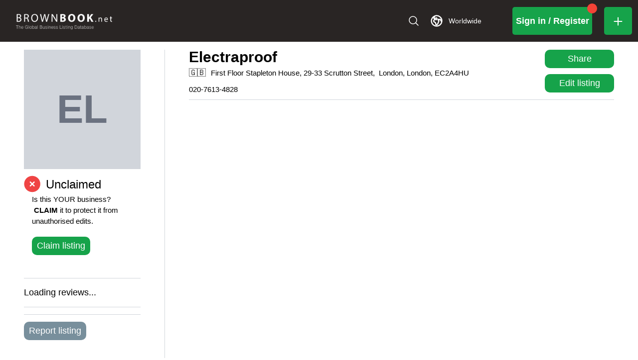

--- FILE ---
content_type: application/javascript; charset=utf-8
request_url: https://www.brownbook.net/_next/static/chunks/2928.3feb6e35c5519d10.js
body_size: 5184
content:
"use strict";(self.webpackChunk_N_E=self.webpackChunk_N_E||[]).push([[2928],{7102:(e,s,i)=>{i.d(s,{A:()=>t});let t={home:e=>"/",login:"/login",register:"/register",resetPassword:"/reset-password",forgotPassword:"/forgot-password",about:"/about",contact:"/contact",search:e=>{let s="/search";return s=`${s}/${e.country||"worldwide"}`,s=`${s}/${e.city||e.ltags||"all-cities"}`,e.search&&(s=`${s}/${e.search}`),s=`${s}?page=${e.page||"1"}`,e.tags&&(s=`${s}&tags=${e.tags}`),e.ltags&&(s=`${s}$&ltags=${e.ltags}`),s},termsAndConditions:"/terms-conditions",verifyEmail:"/verify-email",confirmEmail:"/confirm-email",confirmEmailRequest:e=>e?`/confirm-email-request?hash=${e}`:"/confirm-email-request",userProfile:e=>`/user-profile/${e}`,myProfile:e=>`/my-profile/${e}`,dispute:e=>`/disputes/${e}`,manageEndorsements:"/manage-endorsements",countries:"/countries",countryCities:e=>`/countries/${e}/cities`,countryCategories:e=>`/countries/${e}/categories`,state:(e,s)=>`/countries/${e}/states/${s}`,city:(e,s,i)=>`/countries/${e}/states/${s}/cities/${i}`,cityCategories:(e,s,i)=>`/countries/${e}/states/${s}/cities/${i}/categories`,freeClaim:"/free-claim",freeListings:"/free-listing",freeEnhancedBusiness:"/free-enhanced-business",vipDealsDiscounts:"/vip-deals-discounts",addBusiness:"/add-business",userBlocked:"/user-blocked",business:(e,s,i)=>e&&s?i?`/business/${e}/${s}${i}`:`/business/${e}/${s}`:"#",businessEnhancedInfo:(e,s,i)=>`/business/${e}/${s}/enhanced-services?service=${i}`,businessMedia:(e,s)=>`/business/${e}/${s}/media`,editBusiness:(e,s,i)=>i?`/business/${e}/${s}/edit/${i}`:`/business/${e}/${s}/edit`,claimBusiness:(e,s,i)=>`/business/${e}/${s}/claim${i?`?${i}`:""}`,claimBusinessCompleted:(e,s,i)=>`/business/${e}/${s||e}/claim-completed${i?`/${i}`:""}`,endorseBusiness:(e,s)=>`/business/${e}/${s}/endorse`,listingManagementPayment:e=>`/listing-management-payment?${e}`,blinkxPaymentPage:e=>`/blinkx-payment?${e}`,blinxPaymentDialog:(e,s,i,t)=>`/blinkx-payment?business_id=${e}&access_token=${s}&refresh_token=${i}&expires_in=${t}&paymentDialog=true&unclaimed=true`,listingManagementIntro:e=>`/listing-management-intro?business_id=${e}`,businessListingManagerAdvertisement:e=>`/business-listing-manager-advertisement/${e}`,createSource:(e,s)=>`/api/v1/billing/payment-method/source/${e}/${s}`,admin:{dashboard:"/admin/dashboard",affiliates:"/admin/affiliates",affiliatesStats:"/admin/affiliates-stats",approvalQueue:"/admin/approval-queue",businesses:"/admin/businesses",business:e=>`/admin/businesses/${e}`,businessReports:"/admin/business-reports",businessReport:e=>`/admin/business-reports/${e}`,clients:"/admin/clients",clientsApiStats:"/admin/clients-api-stats",disapprovedWords:"/admin/disapproved-words",emailBlacklist:"/admin/email-blacklist",pendingUsers:"/admin/pending-users",spamUsers:"/admin/spam-users",reportedReviewReplies:"/admin/reported-review-replies",reportedReviewReply:e=>`/admin/reported-review-replies/${e}`,reviewReports:"/admin/review-reports",reviewReport:e=>`/admin/review-reports/${e}`,suspendedUsers:"/admin/suspended-users",userReports:"/admin/user-reports",userReport:e=>`/admin/user-reports/${e}`,users:"/admin/users",user:e=>`/admin/users/${e}`,disputes:"/admin/disputes",dispute:e=>`/admin/disputes/${e}`,blockedEmailDomains:"/admin/blocked-email-domains",blockedIpSubnets:"/admin/blocked-ip-subnets",userActivity:"/admin/user-activity"},countrySelector:e=>`/country-selector/${e}`,reviews:"/reviews",reviewsCategory:(e,s)=>`/reviews/${e}/?category=${s}`,reviewsPreview:(e,s)=>`/reviews/${e}/${s}`,reviewDetails:(e,s,i)=>`/reviews/${e}/${s}/${i}`,reviewsSearch:(e,s)=>`/reviews/search/${e}${s?`?page=${s}`:""}`}},9787:(e,s,i)=>{i.d(s,{A:()=>n});var t=i(95155),a=i(2821);let r={accent:"bg-accent hover:bg-accent-800 disabled:bg-accent-600 disabled:opacity-70",secondary:"bg-secondary hover:bg-secondary/80 disabled:bg-secondary/70"};function n(e){let{className:s,color:i="accent",...n}=e;return(0,t.jsx)("button",{className:(0,a.A)("rounded-2xl text-lg text-white py-[6px] px-[10px] transition-color duration-150 disabled:cursor-not-allowed",r[i],s),...n})}},12521:(e,s,i)=>{i.d(s,{V:()=>n,default:()=>l});var t=i(95155),a=i(12115);let r=(0,i(67909).default)(()=>Promise.all([i.e(225),i.e(8116),i.e(3702),i.e(8123),i.e(1429),i.e(4825),i.e(2223),i.e(4760)]).then(i.bind(i,44760)),{loadableGenerated:{webpack:()=>[44760]},ssr:!1}),n=(0,a.createContext)({enqueueSnackbar:()=>{}}),l=function(e){let{children:s}=e,[i,l]=(0,a.useState)([]);return(0,t.jsxs)(n.Provider,{value:{enqueueSnackbar:(e,s)=>{i.length>=5?l([{key:Date.now(),message:e,options:s},...i.filter((e,s)=>s!==i.length-1)]):l([{key:Date.now(),message:e,options:s},...i])}},children:[s,i.length>0&&(0,t.jsx)(r,{toasts:i,handleClose:(e,s,t)=>{"clickaway"!==t&&l(i.filter(s=>s.key!==e))}})]})}},12928:(e,s,i)=>{i.r(s),i.d(s,{default:()=>u});var t=i(95155),a=i(67909),r=i(57122);function n(e){let{business:s,withoutAddress:i}=e;function a(e,i,a,r,n){if(e){if(r&&n)return(0,t.jsx)("div",{className:"",children:(0,t.jsx)("p",{className:"text-base break-all",id:i,children:(0,t.jsx)("a",{href:n,target:"_blank",rel:"noopener noreferrer",className:"underline",children:e})})});if(!e||"business-address"!==i||!s.business_group||!s.business_group.uberall_service_areas||!(s.business_group.uberall_service_areas.length>0))return(0,t.jsx)("div",{className:"",children:(0,t.jsx)("p",{className:"text-base whitespace-normal",style:"Website"===a?{color:"#4caf50"}:void 0,id:i,children:e})})}}function n(e,s,i){if(e)return(0,t.jsx)("div",{className:"",children:(0,t.jsx)("p",{className:"text-base break-words",id:i,children:(0,t.jsx)("a",{href:e,target:"_blank",rel:"noopener noreferrer",className:"underline",children:e})})})}return[!s.address_line_1||""===s.address_line_1.trim()?a(s.address,"business-address","Address"):null,a(s.address_extra,"business-extra-address","Extra address"),a(s.address_line_1,"business-address-1","Address 1"),a(s.address_line_2,"business-address-2","Address 2"),a(s.address_line_3,"business-sublocality","Sublocality"),a(s.city,"business-city","City"),a(s.zip_code,"business-city","City")].filter(Boolean),(0,t.jsxs)("div",{className:"relative bg-white w-full",id:"info-block",children:[(0,t.jsxs)("div",{className:"flex flex-col",children:[!i&&(0,t.jsxs)("div",{className:"flex flex-wrap items-center mb-10 text-base break-words whitespace-pre-wrap",children:[s.country_code?(0,t.jsx)(r.default,{className:"mr-10 self-start !leading-normal",countryCode:s.country_code,fontSize:17}):null,function(e){let s=[!e.address_line_1?e.address:null,e.address_extra,e.address_line_1,e.address_line_2,e.address_line_3,e.city,e.zip_code].filter(Boolean).map(e=>e.trim());if(!s.length)return"";let i=[];for(let e of s){let s=e.toLowerCase();i.some(e=>e.toLowerCase().includes(s)||s.includes(e.toLowerCase()))||i.push(e)}return i.join(", ")}(s)]}),a(s.phone,"business-phone","Phone"),a(s.mobile,"business-mobile","Cell/Mobile"),a(s.email,"business-email","Email",!0,`mailto:${s.email}`),s.website?(0,t.jsx)("div",{className:"",children:(0,t.jsx)("p",{className:"text-base break-words",id:s.id,children:(0,t.jsx)("a",{href:s.website,target:"_blank",rel:"noopener noreferrer",className:"underline",children:s.display_website?s.display_website:s.website})})}):null,a(s.fax,"business-fax","Fax number"),a(s.twitter?`https://x.com/${s.twitter}`:null,"business-twitter","Twitter",!!s.twitter,s.twitter?`https://x.com/${s.twitter}`:null),n(s.facebook,"Facebook","business-facebook"),n(s.instagram,"Instagram","business-instagram"),n(s.linkedin,"Linkedin","business-linkedin"),n(s.tiktok,"Tiktok","business-tiktok"),n(s.skype,"Video Calling","business-skype"),a(s.im,"business-instant-messenger","Instant messenger")]}),a(s.blog,"business-blog","Blog",!0,s.blog)]})}(0,a.default)(()=>Promise.all([i.e(8123),i.e(1429),i.e(4825),i.e(6682),i.e(5648),i.e(5735),i.e(2156),i.e(2986)]).then(i.bind(i,72986)),{loadableGenerated:{webpack:()=>[72986]},ssr:!0});var l=i(53601),d=i(13285);function o(e){let{description:s}=e;return s&&""!==s.trim()?(0,t.jsx)("div",{id:"business-description-block",className:"text-base",children:(0,t.jsx)("div",{dangerouslySetInnerHTML:{__html:s},id:"business-description"})}):null}var c=i(43986);function u(e){let{business:s,handleOpenMapDialog:i,setReportBusinessDialogOpen:a}=e;return(0,t.jsxs)(t.Fragment,{children:[(0,t.jsx)(d.A,{business:s}),(0,t.jsx)("div",{className:"flex flex-col w-full justify-center items-start min-w-full",children:(0,t.jsxs)("div",{className:"flex flex-col w-full pb-40",children:[(0,t.jsx)("div",{className:"container",children:(0,t.jsxs)("div",{className:"grid grid-cols-12 gap-4",children:[(0,t.jsxs)("div",{className:"col-span-10",children:[(0,t.jsx)("div",{className:"flex items-center",children:(0,t.jsx)("p",{className:"text-3xl font-bold leading-none mb-4",children:s.name})}),(0,t.jsx)("div",{className:"flex items-center",children:(0,t.jsx)(n,{business:s})})]}),(0,t.jsx)("div",{className:"w-full [&>*:first-child]:mb-12  flex flex-col gap-6 col-span-2",children:(0,t.jsx)(c.BusinessContentActions,{onReportClick:a,business:s})})]})}),(0,t.jsx)("div",{className:"w-full h-px bg-gray-300 my-10"}),(0,t.jsxs)("div",{className:"flex flex-row flex-wrap w-full",children:[s.description&&(0,t.jsxs)(t.Fragment,{children:[(0,t.jsx)("div",{className:"w-full",children:(0,t.jsx)("p",{className:"text-2xl font-bold sm:pb-10",children:"Business overview"})}),(0,t.jsx)("div",{className:"w-full",children:(0,t.jsx)(o,{description:s.description})}),(0,t.jsx)("div",{className:"w-full h-px bg-gray-300 my-10"})]}),(0,t.jsx)(l.default,{business:s})]})]})})]})}(0,a.default)(()=>Promise.all([i.e(8116),i.e(8123),i.e(1356),i.e(699),i.e(5447),i.e(6e3)]).then(i.bind(i,4269)),{loadableGenerated:{webpack:()=>[4269]}}),(0,a.default)(()=>Promise.all([i.e(699),i.e(9934)]).then(i.bind(i,84896)),{loadableGenerated:{webpack:()=>[84896]}}),(0,a.default)(()=>Promise.all([i.e(8123),i.e(1429),i.e(4825),i.e(6682),i.e(9100),i.e(9254),i.e(9137),i.e(5648),i.e(5735),i.e(4904),i.e(3501),i.e(3103),i.e(562),i.e(5049),i.e(7783),i.e(233),i.e(5127)]).then(i.bind(i,67986)),{loadableGenerated:{webpack:()=>[67986]},ssr:!1})},13285:(e,s,i)=>{i.d(s,{A:()=>l});var t=i(95155),a=i(67909),r=i(90289);let n=(0,a.default)(()=>Promise.all([i.e(8123),i.e(1429),i.e(4825),i.e(6682),i.e(9100),i.e(9254),i.e(9137),i.e(5648),i.e(5735),i.e(4904),i.e(3501),i.e(7126),i.e(233),i.e(4346)]).then(i.bind(i,42061)),{loadableGenerated:{webpack:()=>[42061]},ssr:!1});function l(e){let{business:s}=e;return(0,t.jsx)(r.IsScrolledComponent,{initialData:s,isScrolledRequired:!1,children:(0,t.jsx)(n,{businessDetails:s})})}},15458:(e,s,i)=>{i.d(s,{ScrollStateProvider:()=>n,Y:()=>l});var t=i(95155),a=i(12115);let r=(0,a.createContext)({isScrolled:!1});function n(e){let{children:s}=e,[i,n]=(0,a.useState)(!1),l=(0,a.useRef)(!1);return(0,a.useEffect)(()=>{let e=()=>{!l.current&&window.scrollY>20&&(l.current=!0,(0,a.startTransition)(()=>{n(!0)}))};return window.scrollY>20&&(l.current=!0,n(!0)),window.addEventListener("scroll",e,{passive:!0}),()=>window.removeEventListener("scroll",e)},[]),(0,t.jsx)(r.Provider,{value:{isScrolled:i},children:s})}let l=()=>(0,a.useContext)(r)},43986:(e,s,i)=>{i.r(s),i.d(s,{BusinessContentActions:()=>c});var t=i(95155),a=i(7102),r=i(52318),n=i(20063),l=i(55695),d=i(9787),o=i(24805);function c(e){let{business:s,onReportClick:i}=e,c=(0,l.A)(),{successToast:u}=(0,r.Y)(),m=(0,n.useRouter)(),b=Number(s.claimed_by_you)===Number(c.data?.user?.id),p=c?.data&&c?.data?.user?.role===o.cz;return(0,t.jsxs)(t.Fragment,{children:[(0,t.jsx)(d.A,{color:"accent",onClick:()=>{navigator.clipboard.writeText(`https://brownbook.net/business/${s.id}/${s.short_name}`),u("Link copied (use CTRL+V to paste)",{autoHideDuration:3e3})},children:"Share"}),(!s.claimed||b||p)&&(0,t.jsx)(t.Fragment,{children:(0,t.jsx)(d.A,{onClick:()=>m.push(a.A.editBusiness(s.id,s.short_name)),children:"Edit listing"})})]})}},52318:(e,s,i)=>{i.d(s,{Y:()=>d});var t=i(95155),a=i(12115),r=i(33567),n=i(4474),l=i(12521);let d=()=>{let{enqueueSnackbar:e}=(0,a.useContext)(l.V),s=(0,r.A)();return{successToast:(s,i)=>e(s,{...i,variant:"success"}),warningToast:(s,i)=>e(s,{...i,variant:"warning"}),errorToast:(s,i)=>e(s,{...i,variant:"error"}),infoToast:(s,i)=>e(s,{...i,variant:"info"}),isTitleLoadingToast:(i,a,r)=>{e(i,{...a,key:r,variant:"info",action:(0,t.jsx)(n.A,{size:20,style:{color:s.palette.primary.contrastText,marginRight:10}})})}}}},53601:(e,s,i)=>{i.r(s),i.d(s,{default:()=>l});var t=i(95155),a=i(67909),r=i(90289);let n=(0,a.default)(()=>Promise.all([i.e(225),i.e(3702),i.e(1360),i.e(2730),i.e(9100),i.e(3240),i.e(9137),i.e(4904),i.e(5462),i.e(233),i.e(6024),i.e(8237)]).then(i.bind(i,44301)),{loadableGenerated:{webpack:()=>[44301]},ssr:!1});function l(e){let{business:s}=e;return(0,t.jsx)(r.IsScrolledComponent,{initialData:s,isScrolledRequired:!0,children:(0,t.jsx)(n,{})})}},55695:(e,s,i)=>{i.d(s,{A:()=>u});var t=i(62730),a=i(82621),r=i(25009),n=i.n(r),l=i(24805),d=i(60087),o=i(7102);async function c(){let{data:e}=await n().get("/api/v1/user/profile",{baseURL:"https://api.brownbook.net/app",headers:{Authorization:`Bearer ${localStorage.getItem(l.PQ)}`}});return e&&1===e.user.api_blocked&&d.default.pathname!==o.A.userBlocked?d.default.push(o.A.userBlocked):e}function u(){let e=(0,a.A)();return(0,t.I)(["query-logged-in-user"],c,{enabled:e,refetchOnWindowFocus:!1})}},79933:(e,s,i)=>{i.d(s,{A:()=>n});var t=i(45089),a=i(62730),r=i(89838);function n(e,s){let i=(0,t.jE)(),{data:n}=(0,a.I)([e],()=>i.getQueryData([e]),{initialData:function(e,s){if(r.f)return s;let i=localStorage.getItem(e);return i||s}(e,s),staleTime:1/0,cacheTime:1/0});return[n,s=>{s?r.f||localStorage.setItem(e,s):r.f||localStorage.removeItem(e),i.setQueryData([e],s)}]}},82621:(e,s,i)=>{i.d(s,{A:()=>r});var t=i(79933),a=i(24805);function r(){let[e]=(0,t.A)(a.PQ,!1);return!!e}},90289:(e,s,i)=>{i.d(s,{IsScrolledComponent:()=>c,h:()=>o});var t=i(95155),a=i(12115),r=i(20063),n=i(35087),l=i(15458);let d=(0,a.createContext)({}),o=()=>(0,a.useContext)(d),c=e=>{let{children:s,shouldShowComponent:i,isScrolledRequired:o,isHomepage:c=!1,initialData:u=null}=e,{isScrolled:m}=(0,l.Y)(),[b,p]=(0,a.useState)(u),f=(0,a.useRef)(!1),{id:g}=(0,r.useParams)(),x=(0,r.useSearchParams)(),h=x?.get("revisionId");(0,a.useEffect)(()=>{c||f.current||u||(f.current=!0,(async()=>{try{let e=await n.f.getFullBusinessDetails(g,h??null);p(e.data.metadata)}catch(e){}})())},[g,c,h,u]);let v={...u,...b};return o&&i&&m||i||m?(0,t.jsx)(d.Provider,{value:v,children:s}):null}}}]);

--- FILE ---
content_type: application/javascript; charset=utf-8
request_url: https://www.brownbook.net/_next/static/chunks/3601.125e8b55fc3f4f14.js
body_size: 1004
content:
"use strict";(self.webpackChunk_N_E=self.webpackChunk_N_E||[]).push([[3601],{15458:(e,r,t)=>{t.d(r,{ScrollStateProvider:()=>u,Y:()=>l});var n=t(95155),a=t(12115);let s=(0,a.createContext)({isScrolled:!1});function u(e){let{children:r}=e,[t,u]=(0,a.useState)(!1),l=(0,a.useRef)(!1);return(0,a.useEffect)(()=>{let e=()=>{!l.current&&window.scrollY>20&&(l.current=!0,(0,a.startTransition)(()=>{u(!0)}))};return window.scrollY>20&&(l.current=!0,u(!0)),window.addEventListener("scroll",e,{passive:!0}),()=>window.removeEventListener("scroll",e)},[]),(0,n.jsx)(s.Provider,{value:{isScrolled:t},children:r})}let l=()=>(0,a.useContext)(s)},20063:(e,r,t)=>{var n=t(47260);t.o(n,"redirect")&&t.d(r,{redirect:function(){return n.redirect}}),t.o(n,"useParams")&&t.d(r,{useParams:function(){return n.useParams}}),t.o(n,"usePathname")&&t.d(r,{usePathname:function(){return n.usePathname}}),t.o(n,"useRouter")&&t.d(r,{useRouter:function(){return n.useRouter}}),t.o(n,"useSearchParams")&&t.d(r,{useSearchParams:function(){return n.useSearchParams}})},53601:(e,r,t)=>{t.r(r),t.d(r,{default:()=>l});var n=t(95155),a=t(67909),s=t(90289);let u=(0,a.default)(()=>Promise.all([t.e(225),t.e(3702),t.e(1360),t.e(2730),t.e(9100),t.e(3240),t.e(9137),t.e(4904),t.e(5462),t.e(233),t.e(6024),t.e(8237)]).then(t.bind(t,44301)),{loadableGenerated:{webpack:()=>[44301]},ssr:!1});function l(e){let{business:r}=e;return(0,n.jsx)(s.IsScrolledComponent,{initialData:r,isScrolledRequired:!0,children:(0,n.jsx)(u,{})})}},90289:(e,r,t)=>{t.d(r,{IsScrolledComponent:()=>i,h:()=>c});var n=t(95155),a=t(12115),s=t(20063),u=t(35087),l=t(15458);let o=(0,a.createContext)({}),c=()=>(0,a.useContext)(o),i=e=>{let{children:r,shouldShowComponent:t,isScrolledRequired:c,isHomepage:i=!1,initialData:d=null}=e,{isScrolled:f}=(0,l.Y)(),[h,m]=(0,a.useState)(d),P=(0,a.useRef)(!1),{id:v}=(0,s.useParams)(),w=(0,s.useSearchParams)(),S=w?.get("revisionId");(0,a.useEffect)(()=>{i||P.current||d||(P.current=!0,(async()=>{try{let e=await u.f.getFullBusinessDetails(v,S??null);m(e.data.metadata)}catch(e){}})())},[v,i,S,d]);let x={...d,...h};return c&&t&&f||t||f?(0,n.jsx)(o.Provider,{value:x,children:r}):null}}}]);